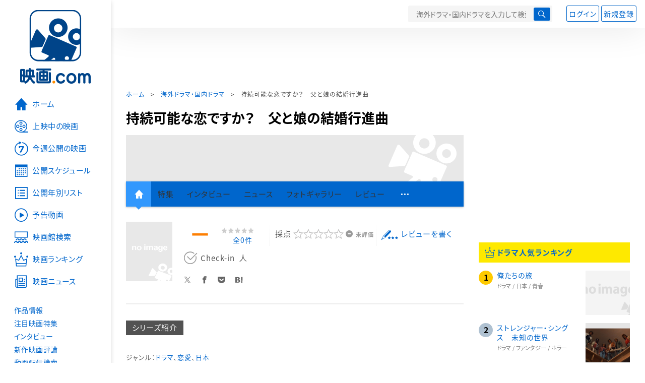

--- FILE ---
content_type: text/html; charset=utf-8
request_url: https://eiga.com/drama/series/jizokoi/
body_size: 13356
content:
<!DOCTYPE html> <html lang="ja"> <head> <!-- Google Tag Manager --> <script>(function(w,d,s,l,i){w[l]=w[l]||[];w[l].push({'gtm.start':new Date().getTime(),event:'gtm.js'});var f=d.getElementsByTagName(s)[0],j=d.createElement(s),dl=l!='dataLayer'?'&l='+l:'';j.async=true;j.src='https://www.googletagmanager.com/gtm.js?id='+i+dl;f.parentNode.insertBefore(j,f);})(window,document,'script','dataLayer','GTM-K5447T4');</script> <!-- End Google Tag Manager --> <!-- Microsoft Clarity --> <script type="text/javascript">(function(c,l,a,r,i,t,y){c[a]=c[a]||function(){(c[a].q=c[a].q||[]).push(arguments)};t=l.createElement(r);t.async=1;t.src="https://www.clarity.ms/tag/ujn6r4xvs6";y=l.getElementsByTagName(r)[0];y.parentNode.insertBefore(t,y);})(window,document,"clarity","script","ujn6r4xvs6");</script> <!-- End Microsoft Clarity --> <script>(function(){const params_ga4={"page_group":"tv_series_detail","page_class":"tv_series_detail","series_name":"持続可能な恋ですか？　父と娘の結婚行進曲"};params_ga4.login_status=/(?:^|;\s*)eg_a=(?:[^;]+)/.test(document.cookie);const match=document.cookie.match(/(?:^|;\s*)eg_uid_ga4=([^;]*)/);if(match)params_ga4.userid=match[1];(window.dataLayer=window.dataLayer||[]).push(params_ga4);})();</script> <meta http-equiv="x-ua-compatible" content="ie=edge"/> <meta name="viewport" content="width=1060"/> <meta charset="utf-8"/> <title>持続可能な恋ですか？　父と娘の結婚行進曲 海外ドラマ・国内ドラマ情報・キャスト - 映画.com</title> <meta name="description" content="海外ドラマ・国内ドラマ「持続可能な恋ですか？　父と娘の結婚行進曲」のキャスト、シーズン、エピソード、あらすじ、写真・動画、ニュースなどをご紹介。" /> <meta name="keywords" content="持続可能な恋ですか？　父と娘の結婚行進曲,ジゾクカノウナコイデスカ　チチトムスメノケッコンコウシンキョク,海外ドラマ,国内ドラマ" /> <meta name="twitter:card" content="summary" /> <meta name="twitter:site" content="@eigacom" /> <meta property="og:locale" content="ja_JP" /> <meta property="og:title" content="持続可能な恋ですか？　父と娘の結婚行進曲 海外ドラマ・国内ドラマ情報・キャスト - 映画.com" /> <meta property="og:type" content="article" /> <meta property="og:url" content="https://eiga.com/drama/series/jizokoi/" /> <meta property="og:image" content="https://media.eiga.com/images/shared/rectlogo_eigacom.png" /> <meta property="og:description" content="海外ドラマ・国内ドラマ「持続可能な恋ですか？　父と娘の結婚行進曲」のキャスト、シーズン、エピソード、あらすじ、写真・動画、ニュースなどをご紹介。" /> <meta property="og:site_name" content="映画.com" /> <meta property="fb:app_id" content="145954668916114" /> <meta name="url-validation" content="13111d521f19171b5151460d100c0c18" /> <link rel="canonical" href="https://eiga.com/drama/series/jizokoi/" /> <link rel="icon" type="image/x-icon" href="https://media.eiga.com/favicon.ico" /> <link rel="apple-touch-icon" type="image/png" href="https://media.eiga.com/apple-touch-icon.png" /> <link rel="search" type="application/opensearchdescription+xml" title="映画.com 検索" href="https://media.eiga.com/search_plugin.xml?1768968521" /> <script type="application/ld+json">[{"@context":"http://schema.org","@type":"TVSeries","name":"持続可能な恋ですか？　父と娘の結婚行進曲","url":"https://eiga.com/drama/series/jizokoi/","image":{"@type":"ImageObject"},"actor":[{"@type":"Person","name":"上野樹里"},{"@type":"Person","name":"田中圭"},{"@type":"Person","name":"磯村勇斗"},{"@type":"Person","name":"ゆりやんレトリィバァ"},{"@type":"Person","name":"水崎綾女"},{"@type":"Person","name":"清水くるみ"},{"@type":"Person","name":"武田玲奈"},{"@type":"Person","name":"鈴木康介"},{"@type":"Person","name":"榊原有那"},{"@type":"Person","name":"鈴木楽"},{"@type":"Person","name":"瀧内公美"},{"@type":"Person","name":"伊勢志摩"},{"@type":"Person","name":"柚希礼音"},{"@type":"Person","name":"八木亜希子"},{"@type":"Person","name":"井川遥"},{"@type":"Person","name":"松重豊"}],"containsSeason":[{"@type":"TVSeason","name":"2022","numberOfEpisodes":"1"}],"dateCreated":"2023-10-20T15:10:16\u002B09:00","dateModified":"2023-10-20T15:20:29\u002B09:00"},{"@context":"http://schema.org","@type":"BreadcrumbList","itemListElement":[{"@type":"ListItem","position":1,"name":"ホーム","item":"https://eiga.com/"},{"@type":"ListItem","position":2,"name":"海外ドラマ・国内ドラマ","item":"https://eiga.com/drama/"},{"@type":"ListItem","position":3,"name":"持続可能な恋ですか？　父と娘の結婚行進曲","item":"https://eiga.com/drama/series/jizokoi/"}]},{"@context":"http://schema.org","@type":"WebSite","url":"https://eiga.com/","name":"映画.com"}]</script> <link rel="stylesheet" href="https://media.eiga.com/css/styles.css?1768968520" media="all" /> <link rel="stylesheet" href="https://media.eiga.com/css/slick.css?1768968520" media="all" /> <link rel="stylesheet" href="https://media.eiga.com/css/movie.css?1768968520" media="all" /> <link rel="stylesheet" href="https://media.eiga.com/css/tv.css?1768968520" media="all" /> <script>(function(w,d,s,l,i){w[l]=w[l]||[];w[l].push({"gtm.start":new Date().getTime(),event:"gtm.js"});var f=d.getElementsByTagName(s)[0],j=d.createElement(s),dl=l!="dataLayer"?"&l="+l:"";j.async=true;j.src="https://www.googletagmanager.com/gtm.js?id="+i+dl;f.parentNode.insertBefore(j,f);})(window,document,"script","dataLayer","GTM-K5447T4");</script> <script>window.userLoggedIn=/(^|; *)eg_a=\w+/.test(document.cookie);!function(){var ua=navigator.userAgent;var b=ua&&/ByteLocale/.test(ua);if(b){var css=".adBox-a, #rect_ad, #rect_ad_footer, #container_bottom_overlay, #amazon_play_btn, #m-amazon_prime, #p-amazon_prime, #m-dvd, #p-dvd, #search-dvd, #homeCtsBox > .cmnBnrBox { display: none; }";var style=document.createElement("style");style.textContent=css;document.head.appendChild(style);window.disableGAM=true;}}();</script> <script data-more="true" data-async-reload="1">function renderAd(onScroll){!function(d,s,id){if(!d.getElementById(id)){var fjs=d.getElementsByTagName(s)[0],js=d.createElement(s);js.id=id;js.async=true;js.defer=true;js.src="https://get.s-onetag.com/f51201ae-7ba5-4ed4-a7eb-8c3e3f94ef8e/tag.min.js";fjs.parentNode.insertBefore(js,fjs);}}(document,"script","s-onetag-js");!function(d,s,id){if(!d.getElementById(id)){var fjs=d.getElementsByTagName(s)[0],js=d.createElement(s);js.id=id;js.async=true;js.src="https://micro.rubiconproject.com/prebid/dynamic/27947.js";fjs.parentNode.insertBefore(js,fjs);}}(document,"script","prebid-js");!function(d,s,id){if(!d.getElementById(id)){var fjs=d.getElementsByTagName(s)[0],js=d.createElement(s);js.id=id;js.async=true;js.src="https://securepubads.g.doubleclick.net/tag/js/gpt.js";fjs.parentNode.insertBefore(js,fjs);}}(document,"script","doubleclick-js");window.googletag=window.googletag||{cmd:[]};var gptAdSlots=[];var headerBiddingSlots=[];var nonHeaderBiddingSlots=[];window.pbjs=window.pbjs||{que:[]};var failSafeTimeout=3500;googletag.cmd.push(function(){googletag.destroySlots();gptAdSlots.push(googletag.defineOutOfPageSlot("/91154333/e-overlay/728x90",googletag.enums.OutOfPageFormat.BOTTOM_ANCHOR).addService(googletag.pubads()));gptAdSlots.push(googletag.defineSlot("/91154333/e-contents/1st_728x90",[[728,90]],"div-gpt-ad-e-contents-1st_728x90").addService(googletag.pubads()));gptAdSlots.push(googletag.defineSlot("/91154333/e-contents/1st_300x250",[[300,250],[336,280]],"div-gpt-ad-e-contents-1st_300x250").addService(googletag.pubads()));gptAdSlots.push(googletag.defineSlot("/91154333/e-contents/side_300x250",[[300,250],[336,280]],"div-gpt-ad-e-contents-side_300x250").addService(googletag.pubads()));gptAdSlots.push(googletag.defineSlot("/91154333/e-contents/footer_left_300x250",[[300,250],[336,280]],"div-gpt-ad-e-contents-footer_left_300x250").addService(googletag.pubads()));gptAdSlots.push(googletag.defineSlot("/91154333/e-contents/footer_right_300x250",[[300,250],[336,280]],"div-gpt-ad-e-contents-footer_right_300x250").addService(googletag.pubads()));gptAdSlots.push(googletag.defineSlot("/91154333/e-contents/footer_728x90",[[728,90]],"div-gpt-ad-e-contents-footer_728x90").addService(googletag.pubads()));gptAdSlots.forEach(function(gptAdSlot){headerBiddingSlots.push(gptAdSlot);});googletag.pubads().disableInitialLoad();googletag.pubads().enableSingleRequest();googletag.enableServices();if(nonHeaderBiddingSlots.length>0){googletag.pubads().refresh(nonHeaderBiddingSlots);}});var slotMap=[{"divId":"gpt_unit_/91154333/e-overlay/728x90_0","name":"/91154333/e-overlay/728x90","sizes":[{"w":728,"h":90}]},{"divId":"div-gpt-ad-e-contents-1st_728x90","name":"/91154333/e-contents/1st_728x90","sizes":[{"w":728,"h":90}]},{"divId":"div-gpt-ad-e-contents-1st_300x250","name":"/91154333/e-contents/1st_300x250","sizes":[{"w":300,"h":250},{"w":336,"h":280}]},{"divId":"div-gpt-ad-e-contents-side_300x250","name":"/91154333/e-contents/side_300x250","sizes":[{"w":300,"h":250},{"w":336,"h":280}]},{"divId":"div-gpt-ad-e-contents-footer_left_300x250","name":"/91154333/e-contents/footer_left_300x250","sizes":[{"w":300,"h":250},{"w":336,"h":280}]},{"divId":"div-gpt-ad-e-contents-footer_right_300x250","name":"/91154333/e-contents/footer_right_300x250","sizes":[{"w":300,"h":250},{"w":336,"h":280}]},{"divId":"div-gpt-ad-e-contents-footer_728x90","name":"/91154333/e-contents/footer_728x90","sizes":[{"w":728,"h":90}]},{"divId":"gpt_unit_/91154333/e-Web-Interstitials_0","name":"/91154333/e-Web-Interstitials","sizes":[{"w":300,"h":250},{"w":336,"h":280},{"w":320,"h":480}]}];var sizeMappings={"gpt_unit_/91154333/e-overlay/728x90_0":[{"minViewPort":[0,0],"sizes":[[728,90]]}]};fetchHeaderBids().then((results)=>{googletag.cmd.push(()=>{const divIdsToRefresh=Array.isArray(results)&&results.length?results:slotMap.map((slot)=>slot.divId);const slotsToRefresh=googletag.pubads().getSlots().filter((slot)=>divIdsToRefresh.includes(slot.getSlotElementId()));googletag.pubads().refresh(slotsToRefresh);});});function fetchHeaderBids(){const prebidPromise=new Promise((resolve)=>{pbjs.que.push(()=>{pbjs.rp.requestBids({slotMap:slotMap,sizeMappings:sizeMappings,callback:(_,__,auctionId)=>{googletag.cmd.push(function(){const adUnitCodes=(pbjs.rp.slotManager?pbjs.rp.slotManager.getSlotMapForAuctionId(auctionId):slotMap).map((slot)=>slot.divId);pbjs.setTargetingForGPTAsync(adUnitCodes);return resolve(adUnitCodes);});}});});});return Promise.race([prebidPromise,new Promise((resolve)=>setTimeout(resolve,failSafeTimeout)),]);}}</script> <script data-async-reload="1">if(!window.disableGAM){renderAd();}</script> <script>!function(f,b,e,v,n,t,s){if(f.fbq)return;n=f.fbq=function(){n.callMethod?n.callMethod.apply(n,arguments):n.queue.push(arguments)};if(!f._fbq)f._fbq=n;n.push=n;n.loaded=!0;n.version="2.0";n.queue=[];t=b.createElement(e);t.async=!0;t.src=v;s=b.getElementsByTagName(e)[0];s.parentNode.insertBefore(t,s)}(window,document,"script","//connect.facebook.net/en_US/fbevents.js");fbq("init","514773288703492");fbq("track","PageView");</script> <noscript><img style="display:none;" src="https://www.facebook.com/tr?id=514773288703492&amp;ev=PageView&amp;noscript=1" width="1" height="1" loading="lazy" alt="" /></noscript> <script>!function(e,t,n,s,u,a){e.twq||(s=e.twq=function(){s.exe?s.exe.apply(s,arguments):s.queue.push(arguments);},s.version="1.1",s.queue=[],u=t.createElement(n),u.async=!0,u.src="//static.ads-twitter.com/uwt.js",a=t.getElementsByTagName(n)[0],a.parentNode.insertBefore(u,a))}(window,document,"script");twq("init","o0isk");twq("track","PageView");</script> <script async src="https://s.yimg.jp/images/listing/tool/cv/ytag.js"></script> <script>window.yjDataLayer=window.yjDataLayer||[];function ytag(){yjDataLayer.push(arguments);}ytag({"type":"ycl_cookie"});ytag({"type":"ycl_cookie_extended"});</script> </head> <body id="page-top" spellcheck="false"> <noscript><iframe src="https://www.googletagmanager.com/ns.html?id=GTM-K5447T4" height="0" width="0" style="display:none;visibility:hidden;"></iframe></noscript> <div class="all-site-wrapper"> <div class="page-wrapper" id="document_3d9cly"> <header class="site-header"> <div class="header-main"> <div class="menu-open-btn"><span class="icon large hamburger"></span></div> <div class="head-logo"> <a href="/"><img alt="映画のことなら映画.com" src="https://media.eiga.com/images/assets/logo_header.png" width="152" height="31" loading="lazy" /></a> </div> <nav class="head-nav"> <ul> <li><a href="/movie/"><span class="icon large movie">作品</span></a></li> <li><a href="/theater/"><span class="icon large theater">映画館</span></a></li> <li><a href="/news/"><span class="icon large news">ニュース</span></a></li> </ul> </nav> <div class="head-search"> <div class="search-btn"><span class="icon search"></span></div> <div class="search-box"> <form action="/search/" accept-charset="UTF-8" method="get"> <input placeholder="海外ドラマ・国内ドラマを入力して検索" accesskey="t" type="text" name="t" id="t" /> <input value="tv" autocomplete="off" type="hidden" name="c" /> <button type="submit" tabindex="0"><span class="icon search"></span></button> </form> </div> </div> <div class="head-account log-out"> <ul> <li><a class="btn small" data-google-interstitial="false" href="/login/" rel="nofollow">ログイン</a></li> <li><a class="btn small" data-remote="true" data-google-interstitial="false" href="/regist_user/" rel="nofollow">新規登録</a></li> </ul> </div> <script>if(window.userLoggedIn){document.querySelector(".head-account.log-out").classList.add("hidden");}</script> <div class="head-account log-in-notification hidden"> <div class="user-account-notification icon alert"> <span class="notice-number"></span> </div> <div class="mypage-info-notification"></div> </div> <div class="head-account log-in hidden"> <div class="user-account"> <img class="img-circle" width="36" src="https://media.eiga.com/images/profile/noimg/160.png" loading="lazy" alt="" /> <span class="notice-number"></span> </div> <div class="mypage-info"> <div class="mypage-link"> <a class="link" href="/mypage/" rel="nofollow">Myページ</a> <a class="btn" href="/login/logout/" rel="nofollow">ログアウト</a> </div> </div> </div> </div> <div class="header-banner"> <div id="div-gpt-ad-e-contents-1st_728x90" style="height:90px;"></div> </div> </header> <main> <div class="content-container"> <div class="content-main"> <div class="breadcrumb"><a href="/">ホーム</a> &gt; <a href="/drama/">海外ドラマ・国内ドラマ</a> &gt; <strong>持続可能な恋ですか？　父と娘の結婚行進曲</strong></div> <article> <h1 class="page-title"> 持続可能な恋ですか？　父と娘の結婚行進曲 </h1> <div class="hero-img not-size"> <div class="movie-primary-btn"> <ul> </ul> </div> <img src="https://media.eiga.com/images/assets/no_hero_image.png" loading="lazy" alt="" /> </div> <nav class="nav-basic"> <ul class="primary"> <li class="active"><a class="icon home" href="/drama/series/jizokoi/"><span>作品トップ</span></a></li> <li><span>特集</span></li> <li><span>インタビュー</span></li> <li><span>ニュース</span></li> <li><span>フォトギャラリー</span></li> <li><span>レビュー</span></li> <li><span class="icon more"></span></li> </ul> <ul class="secondary"> <li><a href="https://eiga.com/rental/q/?tv=jizokoi" rel="nofollow">動画配信検索</a></li> <li><a href="/drama/series/jizokoi/user/" rel="nofollow">Check-inユーザー</a></li> </ul> </nav> <div class="movie-information"> <div class="poster-img"> <img src="https://media.eiga.com/images/assets/no_poster_image.png" width="92" height="118" loading="lazy" alt="" /> </div> <div class="movie-information-inner"> <div class="review-tool"> <div class="review-tool-inner"> <a class="review-average" href="#"> <span class="rating-star small val00">－</span><span class="total-number">全<span>0</span>件</span> </a> </div> <div class="review-tool-inner review-score"> <form data-remote="true" action="/drama/series/jizokoi/rating/" accept-charset="UTF-8" method="post" autocomplete="off"> 採点<span class="score-star" data-param="rating" data-submit="true"></span> <span class="score-val no-score"> 未評価 </span> <input type="submit" name="commit" value="" /> </form> </div> <div class="review-tool-inner"> <a class="icon xlarge revue" data-remote="true" href="/drama/series/jizokoi/review/form/" rel="nofollow">レビューを書く</a> </div> </div> <div class="popular-tool"> <form id="check_in_form_45892" data-analytics-linkclick-ga4="{&quot;page_group&quot;:&quot;eiga_drama&quot;,&quot;page_class&quot;:&quot;onclick_eiga_series_detail_checkin&quot;,&quot;title&quot;:null}" data-remote="true" action="/drama/series/jizokoi/checkin/" accept-charset="UTF-8" method="post" autocomplete="off"> <input value="https://eiga.com/drama/series/jizokoi/?click_id=45892" autocomplete="off" type="hidden" name="return_to" id="return_to" /> <label class= "checkin-lbl"> <input type="submit" name="commit" value="" class="checkin-btn" /> <p>Check-in<span class="checkin-count"></span></p> </label> </form> </div> <div class="sns-link"> <a class="icon sns-twitter twitter" rel="nofollow" target="_blank" href="https://x.com/intent/tweet?text=%E6%8C%81%E7%B6%9A%E5%8F%AF%E8%83%BD%E3%81%AA%E6%81%8B%E3%81%A7%E3%81%99%E3%81%8B%EF%BC%9F%E3%80%80%E7%88%B6%E3%81%A8%E5%A8%98%E3%81%AE%E7%B5%90%E5%A9%9A%E8%A1%8C%E9%80%B2%E6%9B%B2+%E6%B5%B7%E5%A4%96%E3%83%89%E3%83%A9%E3%83%9E%E3%83%BB%E5%9B%BD%E5%86%85%E3%83%89%E3%83%A9%E3%83%9E%E6%83%85%E5%A0%B1%E3%83%BB%E3%82%AD%E3%83%A3%E3%82%B9%E3%83%88%0A&amp;url=https%3A%2F%2Feiga.com%2Fdrama%2Fseries%2Fjizokoi%2F">X</a> <a class="icon sns-facebook facebook" rel="nofollow" target="_blank" href="https://www.facebook.com/dialog/share?app_id=145954668916114&amp;href=https%3A%2F%2Feiga.com%2Fdrama%2Fseries%2Fjizokoi%2F">Facebook</a> <a class="icon sns-pocket pocket" rel="nofollow" target="_blank" href="https://getpocket.com/edit?url=https%3A%2F%2Feiga.com%2Fdrama%2Fseries%2Fjizokoi%2F">Pocket</a> <a class="icon sns-hatena hatena" rel="nofollow" target="_blank" href="https://b.hatena.ne.jp/add?mode=confirm&amp;url=https%3A%2F%2Feiga.com%2Fdrama%2Fseries%2Fjizokoi%2F">Hatena</a> </div> </div> </div> <div class="movie-details"> <section class="txt-block"> <h2 class="title-square">シリーズ紹介</h2> <p class="data">ジャンル：<a href="/drama/genre/%E3%83%89%E3%83%A9%E3%83%9E/">ドラマ</a>、<a href="/drama/genre/%E6%81%8B%E6%84%9B/">恋愛</a>、<a href="/drama/genre/%E6%97%A5%E6%9C%AC/">日本</a></p> <p class="data">原題：持続可能な恋ですか？　父と娘の結婚行進曲<br/>製作国：日本</p> </section> <section class="txt-block"> <h2 class="title-square">シリーズ</h2> <ul class="btn-list"> <li><a class="btn" href="/drama/series/jizokoi/1/">2022</a></li> </ul> </section> <section id="staff-cast"> <h2 class="title-square">スタッフ・キャスト</h2> <div class="row"> <div class="col-s-6"> <dl class="movie-staff"> <dt>脚本</dt> <dd> <a href="https://eiga.com/person/295340/"> 吉澤智子 <span class="season">[2022]</span> </a> </dd> <dt>音楽</dt> <dd> <a href="https://eiga.com/person/253179/"> 高見優 <span class="season">[2022]</span> </a> </dd> <dd> <a href="https://eiga.com/person/355299/"> 信澤宣明 <span class="season">[2022]</span> </a> </dd> <dt>プロデュース</dt> <dd> <a href="https://eiga.com/person/360822/"> 中島啓介 <span class="season">[2022]</span> </a> </dd> <dd> <a href="https://eiga.com/person/359000/"> 吉藤芽衣 <span class="season">[2022]</span> </a> </dd> <dt>演出</dt> <dd> <a href="https://eiga.com/person/52558/"> 土井裕泰 <span class="season">[2022]</span> </a> </dd> <dd> <a href="https://eiga.com/person/358997/"> 山室大輔 <span class="season">[2022]</span> </a> </dd> <dd> <a href="https://eiga.com/person/360823/"> 小牧桜 <span class="season">[2022]</span> </a> </dd> <dd> <a href="https://eiga.com/person/360824/"> 加藤亜季子 <span class="season">[2022]</span> </a> </dd> </dl> </div> <div class="col-s-6"> <ul class="movie-cast"> <li> <a class="person" href="https://eiga.com/person/18486/"> <img width="54" alt="" src="https://media.eiga.com/images/person/18486/80x.jpg" loading="lazy" /><p> <small>沢田杏花</small> <span>上野樹里</span> <span class="season">[2022]</span> </p> </a> </li> <li> <a class="person" href="https://eiga.com/person/45712/"> <img width="54" alt="" src="https://media.eiga.com/images/person/45712/21b79da4dd2ce048/160.jpg" loading="lazy" /><p> <small>東村晴太</small> <span>田中圭</span> <span class="season">[2022]</span> </p> </a> </li> <li> <a class="person" href="https://eiga.com/person/291282/"> <img width="54" alt="" src="https://media.eiga.com/images/person/291282/233e8a44c1ca0df1/160.jpg" loading="lazy" /><p> <small>不破颯</small> <span>磯村勇斗</span> <span class="season">[2022]</span> </p> </a> </li> <li> <a class="person" href="https://eiga.com/person/308003/"> <img width="54" alt="" src="https://media.eiga.com/images/person/308003/b302e5fb79c35cf4/160.jpg" loading="lazy" /><p> <small>MIKAKO</small> <span>ゆりやんレトリィバァ</span> <span class="season">[2022]</span> </p> </a> </li> <li> <a class="person" href="https://eiga.com/person/89174/"> <img width="54" alt="" src="https://media.eiga.com/images/person/89174/f1957370ac3ef749/160.jpg" loading="lazy" /><p> <small>大石理歩</small> <span>水崎綾女</span> <span class="season">[2022]</span> </p> </a> </li> <li> <a class="person" href="https://eiga.com/person/91825/"> <img width="54" alt="" src="https://media.eiga.com/images/person/91825/80x.jpg" loading="lazy" /><p> <small>浅木鈴</small> <span>清水くるみ</span> <span class="season">[2022]</span> </p> </a> </li> <li> <a class="person" href="https://eiga.com/person/288692/"> <img width="54" alt="" src="https://media.eiga.com/images/person/288692/49ab23359cfa3336/160.jpg" loading="lazy" /><p> <small>児玉千尋</small> <span>武田玲奈</span> <span class="season">[2022]</span> </p> </a> </li> <li> <a class="person" href="https://eiga.com/person/204715/"> <img width="54" alt="" src="https://media.eiga.com/images/person/noimg/160.png" loading="lazy" /><p> <small>青山健心</small> <span>鈴木康介</span> <span class="season">[2022]</span> </p> </a> </li> <li> <a class="person" href="https://eiga.com/person/329991/"> <img width="54" alt="" src="https://media.eiga.com/images/person/noimg/160.png" loading="lazy" /><p> <small>岩井美緒</small> <span>榊原有那</span> <span class="season">[2022]</span> </p> </a> </li> <li> <a class="person" href="https://eiga.com/person/305205/"> <img width="54" alt="" src="https://media.eiga.com/images/person/305205/65fa08dbb491791c/160.jpg" loading="lazy" /><p> <small>東村虹朗</small> <span>鈴木楽</span> <span class="season">[2022]</span> </p> </a> </li> <li> <a class="person" href="https://eiga.com/person/275213/"> <img width="54" alt="" src="https://media.eiga.com/images/person/275213/48e1098525c913a2/160.jpg" loading="lazy" /><p> <small>高見沢安奈</small> <span>瀧内公美</span> <span class="season">[2022]</span> </p> </a> </li> <li> <a class="person" href="https://eiga.com/person/16344/"> <img width="54" alt="" src="https://media.eiga.com/images/person/noimg/160.png" loading="lazy" /><p> <small>芝光子</small> <span>伊勢志摩</span> <span class="season">[2022]</span> </p> </a> </li> <li> <a class="person" href="https://eiga.com/person/85963/"> <img width="54" alt="" src="https://media.eiga.com/images/person/85963/80x.jpg" loading="lazy" /><p> <small>ヴァネッサ・夏子・グラント</small> <span>柚希礼音</span> <span class="season">[2022]</span> </p> </a> </li> <li> <a class="person" href="https://eiga.com/person/74021/"> <img width="54" alt="" src="https://media.eiga.com/images/person/74021/27f534643f3fd45e/160.jpg" loading="lazy" /><p> <small>沢田陽子</small> <span>八木亜希子</span> <span class="season">[2022]</span> </p> </a> </li> <li> <a class="person" href="https://eiga.com/person/15758/"> <img width="54" alt="" src="https://media.eiga.com/images/person/15758/6a6834110ba3223b/160.jpg" loading="lazy" /><p> <small>日向明里</small> <span>井川遥</span> <span class="season">[2022]</span> </p> </a> </li> <li> <a class="person" href="https://eiga.com/person/69759/"> <img width="54" alt="" src="https://media.eiga.com/images/person/69759/365b6fc4a408da72/160.jpg" loading="lazy" /><p> <small>沢田林太郎</small> <span>松重豊</span> <span class="season">[2022]</span> </p> </a> </li> </ul> </div> </div> <div class="open-btn"><span class="icon-after arrowopen">全てのスタッフ・キャストを見る</span></div> </section> </div> </article> <section> <h2 class="title-xlarge"> <a class="icon-after arrowhead" href="/drama/series/jizokoi/reviews/">ドラマレビュー</a> </h2> <div class="review-tool"> <div class="review-tool-inner"> <a title="平均評価" class="review-average" href="/drama/series/jizokoi/reviews/"> <span class="rating-star small val00">－</span><span class="total-number">全0件</span> </a> </div> <div class="review-tool-inner review-score"> <form data-remote="true" action="/drama/series/jizokoi/rating/" accept-charset="UTF-8" method="post" autocomplete="off"> 採点する<span class="score-star" data-param="rating" data-submit="true"></span> <span class="score-val no-score"> 未評価 </span> <input type="submit" name="commit" value="" /> </form> </div> <div class="review-tool-inner"> <a class="icon xlarge revue" data-remote="true" href="/drama/series/jizokoi/review/form/" rel="nofollow">レビューを書く</a> </div> </div> <div class="no-review"> <p class="title">映画レビュー募集中！</p> <p class="txt">この作品にレビューはまだ投稿されていません。<br /> 皆さまのレビューをお待ちしています。<br /> みんなに感想を伝えましょう！</p> <a class="btn" data-remote="true" href="/drama/series/jizokoi/review/form/" rel="nofollow"><span class="icon xlarge revue">レビューを書く</span></a> </div> </section> <div class="row ad-box" style="margin:40px -10px;justify-content:space-around;"> <div id="div-gpt-ad-e-contents-footer_left_300x250" style="height:280px;"></div> <div id="div-gpt-ad-e-contents-footer_right_300x250" style="height:280px;"></div> </div> <div id="yads_listing"></div> <script>window.yads_ad_ds="58476_279869";window.yads_parent_element="yads_listing";</script> <script src="https://yads.c.yimg.jp/js/yads.js"></script> </div> <aside class="content-aside"> <div class="side-item"> <div id="div-gpt-ad-e-contents-1st_300x250" style="height:280px;"></div> <div class="aside-box"> <h2 class="title"> <a class="icon ranking" href="/drama/ranking/">ドラマ人気ランキング</a> </h2> <ol class="ranking-list"> <li class="bigger-link"> <p class="rank-circle no1">1</p> <p class="txt"> <a href="/drama/series/oretatinotabi/">俺たちの旅</a> <small class="genre">ドラマ / 日本 / 青春</small> </p> <div class="img-thumb w88"> <img alt="俺たちの旅" src="https://media.eiga.com/images/movie/noimg.png" loading="lazy" /> </div> </li> <li class="bigger-link"> <p class="rank-circle no2">2</p> <p class="txt"> <a href="/drama/series/Stranger_Things/">ストレンジャー・シングス　未知の世界</a> <small class="genre">ドラマ / ファンタジー / ホラー</small> </p> <div class="img-thumb w88"> <img alt="ストレンジャー・シングス 未知の世界" src="https://media.eiga.com/images/drama/title/35389/f5c1031ce32c7b34.jpg" loading="lazy" /> </div> </li> <li class="bigger-link"> <p class="rank-circle no3">3</p> <p class="txt"> <a href="/drama/series/jimenshitachi/">地面師たち</a> <small class="genre">クライム / サスペンス</small> </p> <div class="img-thumb w88"> <img alt="地面師たち" src="https://media.eiga.com/images/drama/title/47968/7986ea0af389953d.jpg" loading="lazy" /> </div> </li> <li class="bigger-link"> <p class="rank-circle">4</p> <p class="txt"> <a href="/drama/series/Squid_Game/">イカゲーム</a> <small class="genre">スリラー / 韓流・韓国</small> </p> <div class="img-thumb w88"> <img alt="イカゲーム" src="https://media.eiga.com/images/drama/title/39415/5ab3e618f61fb39a.jpg" loading="lazy" /> </div> </li> <li class="bigger-link"> <p class="rank-circle">5</p> <p class="txt"> <a href="/drama/series/translated/">恋の通訳、できますか？</a> <small class="genre">コメディ / ドラマ / 恋愛 / 韓流・韓国</small> </p> <div class="img-thumb w88"> <img alt="恋の通訳、できますか？" src="https://media.eiga.com/images/drama/title/54034/09322b7c96c37344.jpg" loading="lazy" /> </div> </li> </ol> <a class="more icon arrow" href="/drama/ranking/">ドラマ人気ランキングの続きを見る</a> </div> <div class="aside-box"> <a class="link-block" href="/extra/konishi/"> <img alt="FROM HOLLYWOOD CAFE" width="100%" src="https://media.eiga.com/images/extra/header/10/56f7ffca26c477cd.jpg" loading="lazy" /> <p>FROM HOLLYWOOD CAFE</p> </a> </div> <div class="aside-box"> <a target="_blank" href="https://screeningmaster.jp/?cid=eigacom_scm_rightcolumn"><img alt="スクリーニングマスター誘導枠" width="300" src="https://media.eiga.com/images/navi_box/1588/bb4809138baeeb9d.jpg" loading="lazy" /></a> </div> <div id="div-gpt-ad-e-contents-side_300x250" class="aside-box" style="height:280px;"></div> </div> </aside> </div> <div class="content-container"> <nav class="nav-simple"> <h2 class="title">持続可能な恋ですか？　父と娘の結婚行進曲</h2> <ul> <li class="active"><span>作品トップ</span></li> <li><span>予告編・動画</span></li> <li><span>特集</span></li> <li><span>インタビュー</span></li> <li><span>ニュース</span></li> <li><span>フォトギャラリー</span></li> <li><span>レビュー</span></li> </ul> </nav> </div> <div class="content-full-wrapper"> <div class="content-container"> <section> <h2 class="title-medium">他のユーザーは「持続可能な恋ですか？　父と娘の結婚行進曲」以外にこんな作品をCheck-inしています。</h2> <ul class="row list-tile"> <li class="col-s-2"> <a href="/drama/series/gifuniiju/"> <div class="img-thumb w140"> <img alt="岐阜にイジュー！" src="https://media.eiga.com/images/movie/noimg/160.png" loading="lazy" /> </div> <p class="title">岐阜にイジュー！</p> </a> </li> <li class="col-s-2"> <a href="/drama/series/In_Your_Radiant_Season/"> <div class="img-thumb w140"> <img alt="君がきらめく季節に" src="https://media.eiga.com/images/drama/title/54099/c20189c02470d151/160.jpg" loading="lazy" /> </div> <p class="title">君がきらめく季節に</p> </a> </li> <li class="col-s-2"> <a href="/drama/series/Positively_Yours/"> <div class="img-thumb w140"> <img alt="子供ができました" src="https://media.eiga.com/images/drama/title/54097/1ffa43ea2f76a74b/160.jpg" loading="lazy" /> </div> <p class="title">子供ができました</p> </a> </li> <li class="col-s-2"> <a href="/drama/series/To_My_Beloved_Thief/"> <div class="img-thumb w140"> <img alt="愛する盗賊様よ" src="https://media.eiga.com/images/drama/title/54095/3f1b57dab701d6f3/160.jpg" loading="lazy" /> </div> <p class="title">愛する盗賊様よ</p> </a> </li> <li class="col-s-2"> <a href="/drama/series/Hunter_with_a_Scalpel/"> <div class="img-thumb w140"> <img alt="メスを持つハンター" src="https://media.eiga.com/images/drama/title/54093/20f50271d46c1a5a/160.jpg" loading="lazy" /> </div> <p class="title">メスを持つハンター</p> </a> </li> <li class="col-s-2"> <a href="/drama/series/Undercover_Miss_Hong/"> <div class="img-thumb w140"> <img alt="Missホンは潜入調査中" src="https://media.eiga.com/images/movie/noimg/160.png" loading="lazy" /> </div> <p class="title">Missホンは潜入調査中</p> </a> </li> </ul> </section> </div> </div> </main> <footer class="site-footer"> <div class="footer-container"> <div id="div-gpt-ad-e-contents-footer_728x90" style="height:90px;"></div> </div> <div class="footer-menu-wrapper"> <div class="footer-menu"> <div class="footer-menu-link"> <ul class="footer-link"> <li><a href="/">ホーム</a></li> <li><a href="/now/">上映中の映画</a></li> <li><a href="/upcoming/">今週公開の映画</a></li> <li><a href="/coming/">公開スケジュール</a></li> <li><a href="/release/">公開年別リスト</a></li> <li><a href="/movie/video/">予告動画</a></li> </ul> <ul class="footer-link"> <li><a data-google-interstitial="false" href="/theater/">映画館検索</a></li> <li><a href="/ranking/">映画ランキング</a></li> <li><a href="/news/">映画ニュース</a></li> <li><a href="/movie/">作品情報</a></li> <li><a href="/special/">注目映画特集</a></li> <li><a href="/interview/">インタビュー</a></li> <li><a href="/review/">新作映画評論</a></li> </ul> <ul class="footer-link"> <li><a href="/rental/">動画配信検索</a></li> <li><a href="/alltime-best/">ALLTIME BEST</a></li> <li><a href="/person/">俳優・監督</a></li> <li><a href="/award/">映画賞</a></li> <li><a href="/drama/">海外ドラマ・国内ドラマ</a></li> <li><a href="/extra/">コラム</a></li> <li><a href="/movie/review/">映画レビュー</a></li> </ul> <ul class="footer-link"> <li><a href="/preview/">試写会</a></li> <li><a href="/free/">プレゼント</a></li> </ul> <div class="footer-app"> <p>映画.com 公式アプリ</p> <ul class="app-link"> <li> <a target="_blank" href="https://itunes.apple.com/jp/app/ying-hua.com/id382023297?mt=8"><img alt="App Storeからダウンロード" width="165" src="https://media.eiga.com/eiga-app/images/lp/as_btn.png" loading="lazy" /></a> </li> <li> <a target="_blank" href="https://play.google.com/store/apps/details?id=com.eiga.app.android"><img alt="Google Playで手に入れよう" width="165" src="https://media.eiga.com/eiga-app/images/lp/gp_btn.png" loading="lazy" /></a> </li> </ul> <a rel="nofollow" href="mailto:?body=https%3A%2F%2Feiga.com%2Feiga-app%2F&amp;subject=%E6%98%A0%E7%94%BB%E3%82%A2%E3%83%97%E3%83%AAURL">アプリページのURLをメールで送る</a> </div> </div> <div class="footer-theater"> <div class="screen-img"> <a target="_blank" href="https://asa10.eiga.com/"><img alt="午前十時の映画祭14" width="136" src="https://media.eiga.com/asa10/2024/images/asa10-top-logo.png" loading="lazy" /></a> <a target="_blank" href="https://anime.eiga.com/program/season/2026-winter/"><img alt="2026冬アニメ一覧 作品情報、スタッフ・声優情報、放送情報、イベント情報" width="136" src="https://media.eiga.com/images/anime/pickup/76/052ec5a3a8be7564.jpg" loading="lazy" /></a> </div> <ul class="screen-thumb"> <li><a target="_blank" href="https://asa10.eiga.com/"><img alt="午前十時の映画祭14" width="136" src="https://media.eiga.com/asa10/2024/images/asa10-top-logo.png" loading="lazy" /></a></li> <li><a target="_blank" href="https://anime.eiga.com/program/season/2026-winter/"><img alt="2026冬アニメ一覧 作品情報、スタッフ・声優情報、放送情報、イベント情報" width="136" src="https://media.eiga.com/images/anime/pickup/76/052ec5a3a8be7564.jpg" loading="lazy" /></a></li> </ul> </div> </div> </div> <div class="footer-container"> <div class="footer-logo-area"> <div class="logo"> <a href="/"><img alt="映画.com" width="260" src="https://media.eiga.com/images/assets/logo_footer.png" loading="lazy" /></a> </div> <div class="sns"> <a rel="nofollow" target="_blank" href="https://x.com/eigacom"><img alt="映画.com X" width="32" src="https://media.eiga.com/images/assets/icon_twitter.png" loading="lazy" /></a> <a rel="nofollow" target="_blank" href="https://ja-jp.facebook.com/eigacom/"><img alt="映画.com Facebookページ" width="32" src="https://media.eiga.com/images/assets/icon_facebook.png" loading="lazy" /></a> <a rel="nofollow" target="_blank" href="https://line.me/ti/p/%40oa-eigacom"><img alt="映画.com LINE@" width="32" src="https://media.eiga.com/images/assets/icon_line.png" loading="lazy" /></a> <a rel="nofollow" target="_blank" href="https://www.instagram.com/eigacom/"><img alt="映画.com Instagram" width="32" src="https://media.eiga.com/images/assets/icon_instagram.png" loading="lazy" /></a> <a rel="nofollow" target="_blank" href="https://www.pinterest.com/eigacom/"><img alt="映画.com Pinterest" width="32" src="https://media.eiga.com/images/assets/icon_pinterest.png" loading="lazy" /></a> <a rel="nofollow" target="_blank" href="https://www.youtube.com/channel/UCaBG659xTPn9azES4X3yatw"><img alt="映画.com YouTubeチャンネル" width="34" src="https://media.eiga.com/images/assets/icon_youtube.png" loading="lazy" /></a> <a rel="nofollow" target="_blank" href="https://note.com/eiga_com_style"><img alt="映画.com Style" width="34" src="https://media.eiga.com/images/assets/icon_note.png" loading="lazy" /></a> </div> </div> <ul class="footer-site-link"> <li><a href="/">ホーム</a></li> <li><a href="/help/">ヘルプ・お問い合わせ</a></li> <li><a href="/info/company/">企業情報</a></li> <li><a href="/info/about/">映画.comについて</a></li> <li><a href="/info/ad/">広告掲載</a></li> <li><a href="/info/kiyaku/">利用規約</a></li> <li><a href="/info/privacy/">プライバシーポリシー</a></li> <li><a href="/info/optout/">外部送信（オプトアウト）</a></li> <li><a href="/writers/">筆者紹介</a></li> <li><a href="/sitemaps/">サイトマップ</a></li> <li><a href="/sitemaps/newmovie/">新規作品一覧</a></li> <li><a href="/mailnews/">メルマガ登録</a></li> <li><a href="/info/recruit/">人材募集</a></li> </ul> <p class="copyright">© eiga.com inc. All rights reserved.</p> </div> <div class="header-guide"></div> </footer> </div> <nav class="side-menu-wrapper"> <div class="side-menu" style="padding-bottom:130px;"> <div class="menu-close-btn">MENU<span class="icon close"></span></div> <a class="logo" href="/"><img alt="映画のことなら映画.com" src="https://media.eiga.com/images/assets/logo_nav.png" loading="lazy" /></a> <ul class="link-primary"> <li><a href="/"><span class="icon large home">ホーム</span></a></li> <li><a href="/now/"><span class="icon large movie">上映中の映画</span></a></li> <li><a href="/upcoming/"><span class="icon large week">今週公開の映画</span></a></li> <li><a href="/coming/"><span class="icon large calendar">公開スケジュール</span></a></li> <li><a href="/release/"><span class="icon large movie-list">公開年別リスト</span></a></li> <li><a href="/movie/video/"><span class="icon large video">予告動画</span></a></li> <li><a data-google-interstitial="false" href="/theater/"><span class="icon large theater">映画館検索</span></a></li> <li><a href="/ranking/"><span class="icon large ranking">映画ランキング</span></a></li> <li><a href="/news/"><span class="icon large news">映画ニュース</span></a></li> </ul> <ul class="link-basic"> <li><a href="/movie/">作品情報</a></li> <li><a href="/special/">注目映画特集</a></li> <li><a href="/interview/">インタビュー</a></li> <li><a href="/review/">新作映画評論</a></li> <li><a href="/rental/">動画配信検索</a></li> <li><a href="/alltime-best/">ALLTIME BEST</a></li> <li><a href="/person/">俳優・監督</a></li> <li><a href="/award/">映画賞</a></li> <li><a href="/drama/">海外ドラマ・国内ドラマ</a></li> <li><a href="/extra/">コラム</a></li> <li><a href="/movie/review/">映画レビュー</a></li> <li><a href="/preview/">試写会</a></li> <li><a href="/free/">プレゼント</a></li> </ul> </div> </nav> <div class="sub-toolbar"> <ul> <li><a id="mypageLink" href="/mypage/" rel="nofollow"><span class="icon large profile">履歴</span></a></li> <li><a rel="nofollow" href="mailto:?body=https%3A%2F%2Feiga.com%2Fdrama%2Fseries%2Fjizokoi%2F&amp;subject=%E6%8C%81%E7%B6%9A%E5%8F%AF%E8%83%BD%E3%81%AA%E6%81%8B%E3%81%A7%E3%81%99%E3%81%8B%EF%BC%9F%E3%80%80%E7%88%B6%E3%81%A8%E5%A8%98%E3%81%AE%E7%B5%90%E5%A9%9A%E8%A1%8C%E9%80%B2%E6%9B%B2%20%E6%B5%B7%E5%A4%96%E3%83%89%E3%83%A9%E3%83%9E%E3%83%BB%E5%9B%BD%E5%86%85%E3%83%89%E3%83%A9%E3%83%9E%E6%83%85%E5%A0%B1%E3%83%BB%E3%82%AD%E3%83%A3%E3%82%B9%E3%83%88"><span class="icon large mail">メール</span></a></li> <li><a href="#page-top" class="smooth-scroll"><span class="icon large arrow-up">トップへ戻る</span></a></li> </ul> </div> </div> <div class="loader-bg"> <div class="loader"></div> </div> <script src="https://media.eiga.com/javascripts/jquery-latest.min.js?1768968520"></script> <script src="https://media.eiga.com/javascripts/jquery.raty.min.js?1768968520"></script> <script src="https://media.eiga.com/javascripts/slick.min.js?1768968520"></script> <script src="https://media.eiga.com/javascripts/base.js?1768968520"></script> <script src="https://media.eiga.com/javascripts/application.js?1768968520"></script> <script src="https://media.eiga.com/javascripts/google_tag_manager_click.js?1768968520"></script> <script>!function(){"use strict";var staffCloseFunc=function(){var a=document.querySelectorAll(".movie-staff dt");for(var e=a[3];e;e=e.nextElementSibling){e.style.display="none";}a=document.querySelectorAll(".movie-cast li");for(var e=a[4];e;e=e.nextElementSibling){e.style.display="none";}},staffOpenFunc=function(){var a=document.querySelectorAll(".movie-staff dt");for(var e=a[3];e;e=e.nextElementSibling){e.style.display="";}a=document.querySelectorAll(".movie-cast li");for(var e=a[4];e;e=e.nextElementSibling){e.style.display="";}};var e=document.querySelector("#staff-cast .open-btn");if(e)e.addEventListener("click",function(ev){var e=document.getElementById("staff-cast"),af=e.getElementsByClassName("icon-after")[0];if(e.classList.toggle("hide")){staffCloseFunc();af.classList.remove("close");af.textContent="全てのスタッフ・キャストを見る";}else{staffOpenFunc();af.classList.add("close");af.textContent="閉じる";}ev.preventDefault();},false);var staffNum=document.querySelectorAll(".movie-staff dt").length,castNum=document.querySelectorAll(".movie-cast li").length;if(staffNum>0&&castNum>0){if(staffNum>3||castNum>4){staffCloseFunc();document.getElementById("staff-cast").classList.add("hide");}else{document.querySelector("#staff-cast .open-btn").style.display="none";}var e=document.getElementById("movie-story");if(e)e.classList.add("hide");e=document.getElementById("movie-award");if(e)e.classList.add("hide");}eiga.addStatusParams({tv:"45892",ra:1});eiga.addStatusParams({"tv":45892,"ci_tv":1});document.addEventListener('DOMContentLoaded',function(){var form=document.getElementById('check_in_form_45892');form.addEventListener('click',function(event){event.preventDefault();const checkin_form=form;const formData=new FormData(checkin_form);const submitButton=form.querySelector('input[type="submit"]');if(submitButton){const submitButtonName=submitButton.name;const submitButtonValue=submitButton.value;formData.append(submitButtonName,submitButtonValue);}const queryString=new URLSearchParams(formData).toString();const form_authenticity_token="Oh-bW44i6ox3U24Stv9RYBNAd89BuZVqVXhhOjnEJ1U9ZkbzG7rJCsFo_ULcZj9MYKLczAkiu2y-_hqyxIVPWw";eiga.loadScript("POST",checkin_form.action,queryString);sendGa4FromEvent(event);});});var f=function(ev){ev.preventDefault();const el=this instanceof Element?this:(ev.currentTarget instanceof Element?ev.currentTarget:null);let type="";if(el&&el.classList.contains("twitter")){type="twitter";}else if(el&&el.classList.contains("facebook")){type="facebook";}if(type){window.onclickcatalyst&&onclickcatalyst(type);const ga4_params={};sendGa4FromEvent(ev,ga4_params);}const href=(el&&typeof el.href==="string")?el.href:"#";window.open(href,type?type+"_dialog":"_blank","width=600,height=500");};document.querySelectorAll(".sns-link a").forEach(function(e){if(!e.classList.contains("QR")){e.addEventListener("click",f,false);}});var sideWrapper=document.getElementsByClassName("content-aside")[0],sideItem=sideWrapper.getElementsByClassName("side-item")[0],siteHeader=document.getElementsByClassName("site-header")[0],mainContent=document.getElementsByClassName("content-main")[0],ov_base=document.getElementById("ad_wrapper_bottom"),ov_base_h=0,stopPos=null,startPos=null;var aside_f=function(){var windowHeight=document.documentElement.clientHeight,contentHeight=mainContent.offsetHeight,sideItemHeight=sideItem.offsetHeight,siteHeaderHeight=siteHeader.offsetHeight;if(contentHeight>1000){if(sideItemHeight<contentHeight){sideWrapper.style.height=contentHeight+"px";ov_base_h=ov_base?ov_base.clientHeight:0;stopPos=sideItemHeight-windowHeight+siteHeaderHeight+ov_base_h + 20;startPos=contentHeight-windowHeight+siteHeaderHeight;}else{sideWrapper.style.height="auto";stopPos=startPos=null;}}if(stopPos){var scrollPos=window.pageYOffset;if(stopPos<scrollPos&&scrollPos<startPos){sideItem.style.position="fixed";sideItem.style.bottom=ov_base_h.toString()+"px";}else if(scrollPos>=startPos){sideItem.style.position="absolute";sideItem.style.bottom=ov_base_h.toString()+"px";}else{sideItem.style.position="static";}}};var aside_f2=function(){window.setTimeout(aside_f,500);};window.addEventListener("load",aside_f2,false);window.addEventListener("resize",aside_f2,false);window.addEventListener("scroll",aside_f,false);var doc=document.getElementById("document_3d9cly")||document;var hsearch=document.querySelector(".site-header .head-search .search-box"),hnav=document.querySelector(".site-header .head-nav");var navf=function(ev){hsearch.removeAttribute("style");if(hnav)hnav.removeAttribute("style");};window.addEventListener("load",navf,false);window.addEventListener("resize",navf,false);doc.querySelector(".site-header .head-search .search-btn").addEventListener("click",function(ev){if(document.body.classList.contains("first-type")){hsearch.style.display="block";if(hnav)hnav.style.display="none";doc.querySelector(".site-header .head-search input").focus();}ev.preventDefault();},false);navf=function(ev){if(document.body.classList.contains("first-type")&&!ev.target.closest(".site-header .head-search")){hsearch.style.removeProperty("display");if(hnav)hnav.style.removeProperty("display");}};window.addEventListener("click",navf,false);window.addEventListener("touchend",navf,false);var doc=document.getElementById("document_3d9cly")||document;var myinf=doc.querySelector(".head-account.log-in > .mypage-info");doc.querySelector(".head-account.log-in > .user-account").addEventListener("click",function(){myinf.classList.toggle("open");},false);var myf=function(ev){if(myinf.classList.contains("open")&&!ev.target.closest(".user-account, .mypage-info")){myinf.classList.remove("open");}};window.addEventListener("click",myf,false);window.addEventListener("touchend",myf,false);var myinf2=doc.querySelector(".head-account.log-in-notification > .mypage-info-notification");doc.querySelector(".head-account.log-in-notification > .user-account-notification").addEventListener("click",function(){myinf2.classList.toggle("open");},false);var myf2=function(ev){if(myinf2.classList.contains("open")&&!ev.target.closest(".user-account-notification, .mypage-info-notification")){myinf2.classList.remove("open");}};window.addEventListener("click",myf2,false);window.addEventListener("touchend",myf2,false);var doc=document.getElementById("document_3d9cly")||document;var scr_thumbs=doc.querySelectorAll(".screen-thumb li");var scr_images=doc.querySelectorAll(".screen-img a");var scr_last=scr_images[Math.floor(Math.random()*2)];if(scr_last){scr_last.classList.add("active");var scrimgf=function(ev){scr_last.classList.remove("active");scr_last=scr_images[this.getAttribute("data-idx")];scr_last.classList.add("active");};for(var i=0;i<scr_thumbs.length;i++){scr_thumbs[i].setAttribute("data-idx",i);scr_thumbs[i].addEventListener("mouseover",scrimgf,false);}}eiga.setDevice("default");var sidemenu=document.getElementsByClassName("side-menu")[0],ov_base=document.getElementById("ad_wrapper_bottom"),ov_base_h=0,lastScrollPos=0,nowNum=0,scrollRange=0;var smenu_f2=function(){var scrollPos=window.pageYOffset;if(scrollPos>lastScrollPos){nowNum+=scrollPos-lastScrollPos;if(nowNum>scrollRange)nowNum=scrollRange;}else{nowNum-=lastScrollPos-scrollPos;if(nowNum<0)nowNum=0;}sidemenu.style.top="-"+nowNum+"px";lastScrollPos=scrollPos;};var smenu_f=function(){lastScrollPos=nowNum=0;ov_base_h=ov_base?ov_base.clientHeight:0;scrollRange=sidemenu.clientHeight-document.documentElement.clientHeight+ov_base_h-20;smenu_f2();};window.addEventListener("load",function(){smenu_f();window.addEventListener("scroll",smenu_f2,false);},false);window.addEventListener("resize",function(){setTimeout(smenu_f,500);},false);var sidemenuwrap=document.getElementsByClassName("side-menu-wrapper")[0];var f=function(ev){sidemenuwrap.classList.toggle("open");};document.querySelector(".header-main > .menu-open-btn").addEventListener("click",f,false);document.querySelector(".side-menu > .menu-close-btn").addEventListener("click",f,false);var toolbar=document.getElementsByClassName("sub-toolbar")[0];var f=function(ev){if(window.pageYOffset>300){toolbar.classList.add("open");}else{toolbar.classList.remove("open");}};f.apply(window);window.addEventListener("scroll",f,false);document.getElementById("mypageLink").dataset.googleInterstitial=eiga.isLoggedIn();}();</script> <span style="display:none;"> <!-- SiteCatalyst code version: H.14. Copyright 1997-2008 Omniture, Inc. More info available at http://www.omniture.com --> <script src="https://media.eiga.com/javascripts/s_code.js?1768968520"></script> <script>s.pageName=document.title;s.server=document.domain;s.channel="tv_series_top";s.prop1="tv_series_top";s.prop22="持続可能な恋ですか？　父と娘の結婚行進曲";s.eVar18="ドラマ_恋愛_日本";s.events="event1,event4";var s_code=s.t();if(s_code)document.write(s_code);</script> <script>if(navigator.appVersion.indexOf('MSIE')>=0)document.write(unescape('%3C')+'!-'+'-');</script> </span> <script>function onclickcatalyst(clicktype){var s=s_gi(s_account);s.linkTrackVars="prop1,prop4,prop22,events";s.linkTrackEvents="event5,event6,event7,event8";s.prop1="onclick_eiga_movie_detail_"+clicktype;s.prop22="持続可能な恋ですか？　父と娘の結婚行進曲";if(clicktype=="checkin"){s.events="event5";}else if(clicktype=="twitter"){s.events="event6";}else if(clicktype=="facebook"){s.events="event7";}else if(clicktype=="line"){s.events="event8";}s.tl(this,"o",s.prop1);}</script> <script>var google_conversion_id=833009905;var google_custom_params=window.google_tag_params;var google_remarketing_only=true;</script> <script src="//www.googleadservices.com/pagead/conversion.js"></script> <noscript> <div style="display:inline;"> <img src="//googleads.g.doubleclick.net/pagead/viewthroughconversion/833009905/?guid=ON&amp;script=0" alt="" style="width:1px;height:1px;border:0 none;"/> </div> </noscript> </body> </html>

--- FILE ---
content_type: text/html; charset=utf-8
request_url: https://www.google.com/recaptcha/api2/aframe
body_size: 269
content:
<!DOCTYPE HTML><html><head><meta http-equiv="content-type" content="text/html; charset=UTF-8"></head><body><script nonce="V6GmZelJWAhYXDLMU90KKA">/** Anti-fraud and anti-abuse applications only. See google.com/recaptcha */ try{var clients={'sodar':'https://pagead2.googlesyndication.com/pagead/sodar?'};window.addEventListener("message",function(a){try{if(a.source===window.parent){var b=JSON.parse(a.data);var c=clients[b['id']];if(c){var d=document.createElement('img');d.src=c+b['params']+'&rc='+(localStorage.getItem("rc::a")?sessionStorage.getItem("rc::b"):"");window.document.body.appendChild(d);sessionStorage.setItem("rc::e",parseInt(sessionStorage.getItem("rc::e")||0)+1);localStorage.setItem("rc::h",'1769005558272');}}}catch(b){}});window.parent.postMessage("_grecaptcha_ready", "*");}catch(b){}</script></body></html>

--- FILE ---
content_type: text/javascript; charset=UTF-8
request_url: https://yads.yjtag.yahoo.co.jp/tag?s=58476_279869&fr_id=yads_1860024-0&p_elem=yads_listing&u=https%3A%2F%2Feiga.com%2Fdrama%2Fseries%2Fjizokoi%2F&pv_ts=1769005553869&cu=https%3A%2F%2Feiga.com%2Fdrama%2Fseries%2Fjizokoi%2F&suid=860163ff-4efd-466e-b8a4-9975257fd965
body_size: 289
content:
yadsDispatchDeliverProduct({"dsCode":"58476_279869","patternCode":"58476_279869-309372","outputType":"js_responsive","targetID":"yads_listing","requestID":"d5318a9287d7dab898cb35840e5193dc","products":[{"adprodsetCode":"58476_279869-309372-337472","adprodType":3,"adURL":"https://yads.yjtag.yahoo.co.jp/yda?adprodset=58476_279869-309372-337472&cb=1769005555449&cu=https%3A%2F%2Feiga.com%2Fdrama%2Fseries%2Fjizokoi%2F&p_elem=yads_listing&pv_id=d5318a9287d7dab898cb35840e5193dc&suid=860163ff-4efd-466e-b8a4-9975257fd965&u=https%3A%2F%2Feiga.com%2Fdrama%2Fseries%2Fjizokoi%2F"}]});